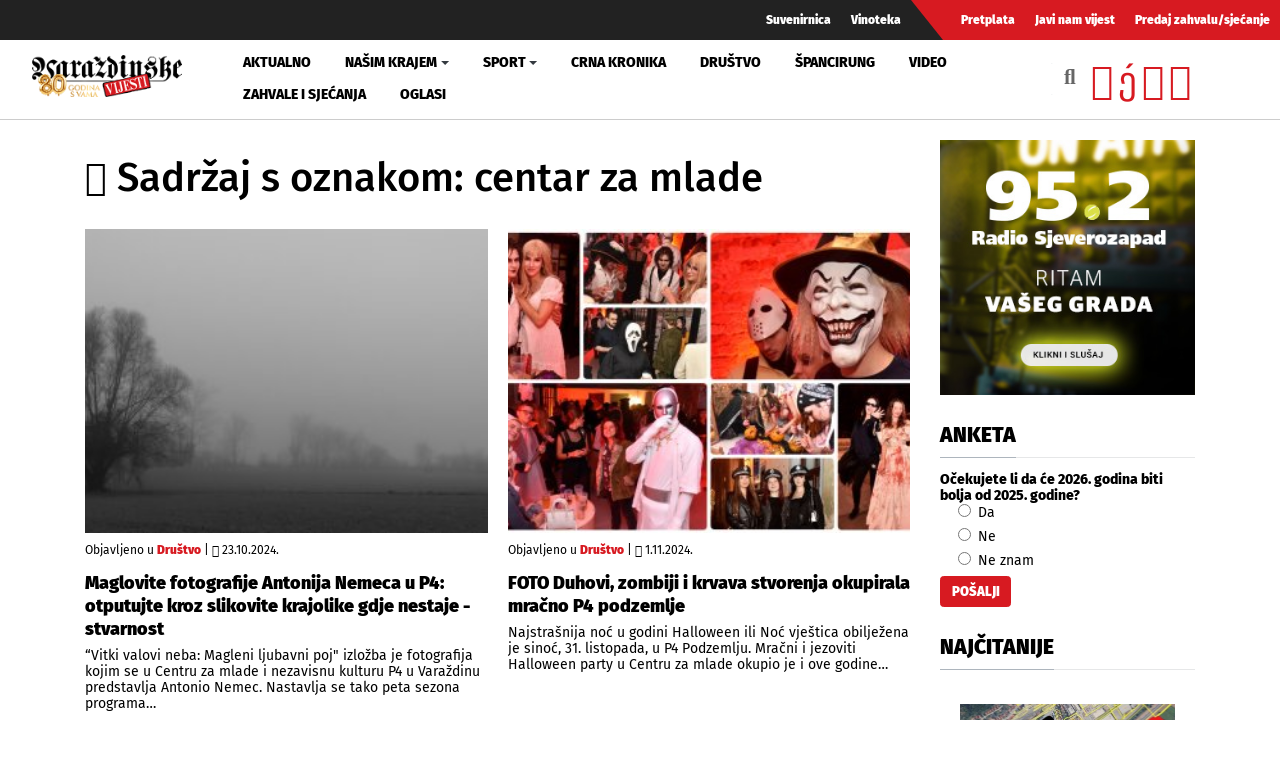

--- FILE ---
content_type: text/html; charset=utf-8
request_url: https://varazdinske-vijesti.hr/oznake/centar-za-mlade
body_size: 9858
content:
<!DOCTYPE html><html prefix="og: https://ogp.me/ns#" xmlns="http://www.w3.org/1999/xhtml" xml:lang="hr-hr" lang="hr-hr" dir="ltr"><head><meta http-equiv="content-type" content="text/html; charset=utf-8" /><meta property="og:url" content="https://varazdinske-vijesti.hr/oznake/centar-za-mlade" /><meta property="og:title" content="Sadržaj s oznakom: centar za mlade - Varaždinske Vijesti" /><meta property="og:type" content="website" /><meta property="og:description" content="FOTO Duhovi, zombiji i krvava stvorenja okupirala mračno P4 podzemlje; Maglovite fotografije Antonija Nemeca u P4: otputujte kroz slikovite krajolike..." /><meta property="og:image" content="https://varazdinske-vijesti.hr/images/logo-social.jpg" /><meta name="description" content="FOTO Duhovi, zombiji i krvava stvorenja okupirala mračno P4 podzemlje; Maglovite fotografije Antonija Nemeca u P4: otputujte kroz slikovite krajolike..." /><meta name="generator" content="ExaByte OCM" /><title>Sadržaj s oznakom: centar za mlade - Varaždinske Vijesti</title><link href="/templates/ocm_default/favicon.ico" rel="shortcut icon" type="image/vnd.microsoft.icon" /><link rel="stylesheet" type="text/css" href="/media/plg_jchoptimize/cache/css/357338d9f8e02d0f58983209f13df702.css" /><meta property="fb:admins" content="1200218768" /><meta property="fb:admins" content="556508848" /><meta property="fb:admins" content="100005093790549" /><meta property="fb:admins" content="100002073057770" /><meta property="fb:admins" content="100000061994367" /><meta property="fb:admins" content="1398064048" /><!--[if lt IE 9]>
    <script src="/media/jui/js/html5.js"></script>
  <![endif]--><meta name="viewport" content="width=device-width, initial-scale=1, maximum-scale=3, user-scalable=yes" /><meta name="HandheldFriendly" content="true"/><meta name="apple-mobile-web-app-capable" content="YES" /> <script data-ad-client="ca-pub-4451110106416571" async src="https://pagead2.googlesyndication.com/pagead/js/adsbygoogle.js"></script> <script type="application/javascript" src="/media/plg_jchoptimize/cache/js/653cd5f3d3c98a61d0103512ff5b4c5b.js"></script> 


<!-- Google tag (GA v4 / gtag.js) -->
<script async src="https://www.googletagmanager.com/gtag/js?id=G-JL1HNWWQ6G"></script>
<script>
	window.dataLayer = window.dataLayer || [];
	function gtag(){dataLayer.push(arguments);}
	gtag('js', new Date());
	gtag('config', 'G-JL1HNWWQ6G');
</script>
<script data-ad-client="ca-pub-4451110106416571" async src="https://pagead2.googlesyndication.com/pagead/js/adsbygoogle.js"></script>

</head><body class="site-default navigation-default theme-default layout-default nav-breakpoint-lg com_ocm view-itemlist item-1007"><div class="t4-wrapper"><div class="t4-content"><div class="t4-content-inner"><div id="t4-topbar" class="t4-section  t4-topbar  d-none d-sm-block d-md-block d-lg-block d-xl-block" role="topbar"><div class="t4-section-inner container-fluid"><div class="navbar navbar-expand"><ul class="navbar-nav"> <li class="item-1014"><a href="/suvenirnica" class="nav-link">Suvenirnica</a></li><li class="item-1015"><a href="/vinoteka" class="nav-link">Vinoteka</a></li> </ul> </div><div class="navbar navbar-expand rednav"><ul class="navbar-nav"> <li class="item-1018"><a href="/pretplata" class="nav-link">Pretplata</a></li><li class="item-1019"><a href="/javi-nam-vijest" class="nav-link">Javi nam vijest</a></li><li class="item-1020"><a href="/predaj-zahvalu-sjecanje" class="nav-link">Predaj zahvalu/sjećanje</a></li> </ul> </div></div></div><div id="t4-header" class="t4-section  t4-header" role="header"><div class="t4-section-inner container-fluid"><div class="t4-row row"><div class="t4-col header-1 col-4 col-lg-2 col-md-3"> <header class="header-block header-block-1"><div class="header-wrap"><div class="navbar-brand logo-image"> <a href="/" title="Varaždinske Vijesti"> <img class="logo-img" src="/images/logo.png" alt="Varaždinske Vijesti" /> </a> </div><div class="header-r"> </div> </div> </header> </div><div class="t4-col mainnav col-1 col-lg-7"><div class="t4-navbar"> <nav class="navbar navbar-expand-lg"> <button class="navbar-toggler" type="button" data-toggle="collapse" data-target="#t4-megamenu-mainmenu" aria-expanded="false" aria-label="Toggle navigation" style="display: none;"> <span class="menu-bars"><span></span></span> </button><div id="t4-megamenu-mainmenu" class="t4-megamenu collapse navbar-collapse fading animate mm_click" data-duration="400"><ul class="nav navbar-nav level0" itemscope="itemscope" itemtype="http://www.schema.org/SiteNavigationElement"> <li class="nav-item" data-id="1001" itemprop="name" data-level="1"><a href="/aktualno" class="nav-link">Aktualno</a></li><li class="nav-item dropdown parent" data-id="1002" itemprop="name" data-level="1"><a href="/nasim-krajem" class="nav-link dropdown-toggle" role="button" aria-haspopup="true" aria-expanded="false" data-toggle="dropdown">Našim krajem<i class="item-caret"></i></a><div class="dropdown-menu level1"><div class="dropdown-menu-inner"><ul><li class="nav-item dropdown dropright parent" data-id="1071" itemprop="name" data-level="2"><a href="/nasim-krajem/zupanije" class=" dropdown-item dropdown-toggle" role="button" aria-haspopup="true" aria-expanded="false" data-toggle="dropdown">Županije<i class="item-caret"></i></a><div class="dropdown-menu level2"><div class="dropdown-menu-inner"><ul><li class="nav-item" data-id="1072" itemprop="name" data-level="3"><a href="https://varazdinske-vijesti.hr/oznake/varazdinska-zupanija" class="dropdown-item">Varaždinska županija</a></li><li class="nav-item" data-id="1073" itemprop="name" data-level="3"><a href="https://varazdinske-vijesti.hr/oznake/medimurska-zupanija" class="dropdown-item">Međimurska županija</a></li></ul></div></div></li><li class="nav-item dropdown dropright parent" data-id="1068" itemprop="name" data-level="2"><a href="/nasim-krajem/gradovi" class=" dropdown-item dropdown-toggle" role="button" aria-haspopup="true" aria-expanded="false" data-toggle="dropdown">Gradovi<i class="item-caret"></i></a><div class="dropdown-menu level2"><div class="dropdown-menu-inner"><ul><li class="nav-item" data-id="1044" itemprop="name" data-level="3"><a href="https://varazdinske-vijesti.hr/oznake/varaždin" class="dropdown-item">Grad Varaždin</a></li><li class="nav-item" data-id="1045" itemprop="name" data-level="3"><a href="https://varazdinske-vijesti.hr/oznake/ivanec" class="dropdown-item">Grad Ivanec</a></li><li class="nav-item" data-id="1046" itemprop="name" data-level="3"><a href="https://varazdinske-vijesti.hr/oznake/lepoglava" class="dropdown-item">Grad Lepoglava</a></li><li class="nav-item" data-id="1047" itemprop="name" data-level="3"><a href="https://www.varazdinske-vijesti.hr/oznake/varazdinske-toplice" class="dropdown-item">Grad Varaždinske Toplice</a></li><li class="nav-item" data-id="1048" itemprop="name" data-level="3"><a href="https://varazdinske-vijesti.hr/oznake/ludbreg" class="dropdown-item">Grad Ludbreg</a></li><li class="nav-item" data-id="1049" itemprop="name" data-level="3"><a href="https://varazdinske-vijesti.hr/oznake/novi-marof" class="dropdown-item">Grad Novi Marof</a></li></ul></div></div></li><li class="nav-item dropdown dropright parent" data-id="1039" itemprop="name" data-level="2"><a href="/nasim-krajem/opcine-i-gradovi" class=" dropdown-item dropdown-toggle" role="button" aria-haspopup="true" aria-expanded="false" data-toggle="dropdown">Općine A-LJ<i class="item-caret"></i></a><div class="dropdown-menu level2"><div class="dropdown-menu-inner"><ul><li class="nav-item" data-id="1042" itemprop="name" data-level="3"><a href="https://varazdinske-vijesti.hr/oznake/bednja" class="dropdown-item">Općina Bednja</a></li><li class="nav-item" data-id="1043" itemprop="name" data-level="3"><a href="https://varazdinske-vijesti.hr/oznake/beretinec" class="dropdown-item">Općina Beretinec</a></li><li class="nav-item" data-id="1050" itemprop="name" data-level="3"><a href="https://varazdinske-vijesti.hr/oznake/breznica" class="dropdown-item">Općina Breznica</a></li><li class="nav-item" data-id="1051" itemprop="name" data-level="3"><a href="https://varazdinske-vijesti.hr/oznake/breznički-hum" class="dropdown-item">Općina Breznički Hum</a></li><li class="nav-item" data-id="1052" itemprop="name" data-level="3"><a href="https://varazdinske-vijesti.hr/oznake/cestica" class="dropdown-item">Općina Cestica</a></li><li class="nav-item" data-id="1053" itemprop="name" data-level="3"><a href="https://varazdinske-vijesti.hr/oznake/donja-voća" class="dropdown-item">Općina Donja Voća</a></li><li class="nav-item" data-id="1055" itemprop="name" data-level="3"><a href="https://varazdinske-vijesti.hr/oznake/gornji-kneginec" class="dropdown-item">Općina Gornji Kneginec</a></li><li class="nav-item" data-id="1040" itemprop="name" data-level="3"><a href="https://www.varazdinske-vijesti.hr/oznake/jal%C5%BEabet" class="dropdown-item">Općina Jalžabet</a></li><li class="nav-item" data-id="1056" itemprop="name" data-level="3"><a href="https://varazdinske-vijesti.hr/oznake/klenovnik" class="dropdown-item">Općina Klenovnik</a></li><li class="nav-item" data-id="1057" itemprop="name" data-level="3"><a href="https://varazdinske-vijesti.hr/oznake/ljubešćica" class="dropdown-item">Općina Ljubešćica</a></li></ul></div></div></li><li class="nav-item dropdown dropright parent" data-id="1074" itemprop="name" data-level="2"><a href="/nasim-krajem/opcine-m-z" class=" dropdown-item dropdown-toggle" role="button" aria-haspopup="true" aria-expanded="false" data-toggle="dropdown">Općine M-Ž<i class="item-caret"></i></a><div class="dropdown-menu level2"><div class="dropdown-menu-inner"><ul><li class="nav-item" data-id="1058" itemprop="name" data-level="3"><a href="https://varazdinske-vijesti.hr/oznake/mali-bukovec" class="dropdown-item">Općina Mali Bukovec</a></li><li class="nav-item" data-id="1054" itemprop="name" data-level="3"><a href="https://varazdinske-vijesti.hr/oznake/martijanec" class="dropdown-item">Općina Martijanec</a></li><li class="nav-item" data-id="1059" itemprop="name" data-level="3"><a href="https://varazdinske-vijesti.hr/oznake/maruševec" class="dropdown-item">Općina Maruševec</a></li><li class="nav-item" data-id="1060" itemprop="name" data-level="3"><a href="https://varazdinske-vijesti.hr/oznake/petrijanec" class="dropdown-item">Općina Petrijanec</a></li><li class="nav-item" data-id="1041" itemprop="name" data-level="3"><a href="https://varazdinske-vijesti.hr/oznake/sra%C4%8Dinec" class="dropdown-item">Općina Sračinec</a></li><li class="nav-item" data-id="1061" itemprop="name" data-level="3"><a href="https://varazdinske-vijesti.hr/oznake/sveti-durd" class="dropdown-item">Općina Sveti Đurđ</a></li><li class="nav-item" data-id="1062" itemprop="name" data-level="3"><a href="https://varazdinske-vijesti.hr/oznake/sveti-ilija" class="dropdown-item">Općina Sveti Ilija</a></li><li class="nav-item" data-id="1063" itemprop="name" data-level="3"><a href="https://varazdinske-vijesti.hr/oznake/trnovec-bartolovečki" class="dropdown-item">Općina T. Bartolovečki</a></li><li class="nav-item" data-id="1064" itemprop="name" data-level="3"><a href="https://varazdinske-vijesti.hr/oznake/veliki-bukovec" class="dropdown-item">Općina Veliki Bukovec</a></li><li class="nav-item" data-id="1065" itemprop="name" data-level="3"><a href="https://varazdinske-vijesti.hr/oznake/vidovec" class="dropdown-item">Općina Vidovec</a></li><li class="nav-item" data-id="1066" itemprop="name" data-level="3"><a href="https://varazdinske-vijesti.hr/oznake/vinica" class="dropdown-item">Općina Vinica</a></li><li class="nav-item" data-id="1067" itemprop="name" data-level="3"><a href="https://varazdinske-vijesti.hr/oznake/visoko" class="dropdown-item">Općina Visoko</a></li></ul></div></div></li></ul></div></div></li><li class="nav-item dropdown parent" data-id="1003" itemprop="name" data-level="1"><a href="/sport" class="nav-link dropdown-toggle" role="button" aria-haspopup="true" aria-expanded="false" data-toggle="dropdown">Sport<i class="item-caret"></i></a><div class="dropdown-menu level1"><div class="dropdown-menu-inner"><ul><li class="nav-item" data-id="1076" itemprop="name" data-level="2"><a href="https://varazdinske-vijesti.hr/oznake/nk-varazdin" class="dropdown-item">NK Varaždin</a></li><li class="nav-item" data-id="1077" itemprop="name" data-level="2"><a href="https://varazdinske-vijesti.hr/oznake/nogomet" class="dropdown-item">Nogomet</a></li><li class="nav-item" data-id="1078" itemprop="name" data-level="2"><a href="https://varazdinske-vijesti.hr/oznake/rukomet" class="dropdown-item">Rukomet</a></li><li class="nav-item" data-id="1079" itemprop="name" data-level="2"><a href="https://varazdinske-vijesti.hr/oznake/odbojka" class="dropdown-item">Odbojka</a></li><li class="nav-item" data-id="1080" itemprop="name" data-level="2"><a href="https://varazdinske-vijesti.hr/oznake/atletika" class="dropdown-item">Atletika</a></li><li class="nav-item" data-id="1081" itemprop="name" data-level="2"><a href="https://varazdinske-vijesti.hr/oznake/borilački-sportovi" class="dropdown-item">Borilački sportovi</a></li><li class="nav-item" data-id="1083" itemprop="name" data-level="2"><a href="https://varazdinske-vijesti.hr/oznake/stolni-tenis" class="dropdown-item">Stolni tenis</a></li><li class="nav-item" data-id="1082" itemprop="name" data-level="2"><a href="https://varazdinske-vijesti.hr/oznake/tenis" class="dropdown-item">Tenis</a></li><li class="nav-item" data-id="1084" itemprop="name" data-level="2"><a href="https://varazdinske-vijesti.hr/oznake/biciklizam" class="dropdown-item">Biciklizam</a></li><li class="nav-item" data-id="1086" itemprop="name" data-level="2"><a href="https://varazdinske-vijesti.hr/oznake/košarka" class="dropdown-item">Košarka</a></li><li class="nav-item" data-id="1085" itemprop="name" data-level="2"><a href="https://varazdinske-vijesti.hr/oznake/ostali-sportovi" class="dropdown-item">Ostali sportovi</a></li></ul></div></div></li><li class="nav-item" data-id="1006" itemprop="name" data-level="1"><a href="/crna-kronika" class="nav-link">Crna kronika</a></li><li class="nav-item" data-id="1007" itemprop="name" data-level="1"><a href="/drustvo" class="nav-link">Društvo</a></li><li class="nav-item" data-id="1075" itemprop="name" data-level="1"><a href="/spancirung" class="nav-link">Špancirung</a></li><li class="nav-item" data-id="1008" itemprop="name" data-level="1"><a href="/video" class="nav-link">Video</a></li><li class="nav-item" data-id="1009" itemprop="name" data-level="1"><a href="/zahvale-i-sjecanja" class="nav-link">Zahvale i sjećanja</a></li><li class="nav-item" data-id="1010" itemprop="name" data-level="1"><a href="/mali-oglasi" class="nav-link">Oglasi</a></li></ul></div></nav> </div> </div><div class="t4-col search col-8 col-lg-3"><div id="blz_search_104" class="blz_search blz_search_compact  mod_blz_live_search104 pull-right collapsed"><div id="blz_search_searchBox_104" class="blz_search_searchBox"><form class="blz_search_form" method="post" action="/pretraga" autocomplete="off"><div class="input-group"> <input type="text" style="width: 100%" name="searchword" class="form-control blz_search_searchword required" maxlength="30" size="30" placeholder="Traži..." data-lastsearch="" data-scheduled="false" /> <span class="input-group-btn"> <button type="submit" title="Traži" class="btn btn-default blz_search_submit"> <i class="fa fa-search"></i> </button> <button type="button" class="mSchClose"><span class="times"></span></button> </span> </div><input type="hidden" name="blz_search" value="results" /> <input type="hidden" name="Search" value="" /> <input type="hidden" name="tmpl" value="component" /> <input type="hidden" name="task" value="search" /> <input type="hidden" name="searchphrase" value="all" /> <input type="hidden" name="ordering" value="newest" /> <input type="hidden" name="limit" value="10" /> </form></div><div class="blz_search_results" style="width: 400px; right: 0; max-height: 500px;"><div class="blz_search_resultsContent"> </div><div class="blz_search_resultsFooter text-center"> </div> </div> </div><div class="topSoc"> <a class="fbClr" href="https://www.facebook.com/varazdinske.vijesti/" target="_blank" rel="noreferrer noopener"><i class="fab fa-facebook-square"></i></a><a class="ytClr" href="https://www.youtube.com/channel/UC_SAobI9SWBY5i9MVWw9eyA" target="_blank" rel="noreferrer noopener"><i class="fab fa-youtube-square"></i></a><a class="twClr" href="https://twitter.com/vz_vijesti" target="_blank" rel="noreferrer noopener"><i class="fab fa-twitter-square"></i></a><a class="igClr" href="https://www.instagram.com/vvijesti/" target="_blank" rel="noreferrer noopener"><i class="fab fa-instagram-square"></i></a> </div></div></div></div></div><div id="t4-main-body" class="t4-section  t4-main-body" role="main"><div class="t4-section-inner container"><div class="t4-row row"><div class="t4-col col-12 col-md"><div id="system-message-container"> </div><div id="ocmContainer" class="defaultTagView tagView"><h1><i class="fas fa-tags"></i> Sadržaj s oznakom: centar za mlade</h1><div class="itemList tagItemList"><div id="tagItemListLeading" class="row"><div class="itemContainer itemL col-12 col-xs-12 col-sm-6"><div class="tagItemView itemWrap groupLeading"><div class="tagItemImageBlock"> <span class="tagItemImage aspectRatio ar-bg"> <a class="ar-inner" href="/drustvo/maglovite-fotografije-antonija-nemeca-u-p4-otputujte-kroz-slikovite-krajolike-gdje-nestaje-stvarnost-86940"> <span class="itemArImg" style="background-image: url('/images/2024/10/22/86940-92ac0831a6_M.jpg')" title="Maglovite fotografije Antonija Nemeca u P4: otputujte kroz slikovite krajolike gdje nestaje - stvarnost"></span> <span class="itmOverlayHvr"></span> <img src="/images/2024/10/22/86940-92ac0831a6_M.jpg" alt="Maglovite fotografije Antonija Nemeca u P4: otputujte kroz slikovite krajolike gdje nestaje - stvarnost" /> </a> </span> </div><div class="tagItemHeader"><div class="blockList"> <span class="tagItemCategory"> <span>Objavljeno u</span> <a href="/drustvo">Društvo</a> </span> | <span class="tagItemDateCreated"> <i class="far fa-clock"></i> 23.10.2024. </span> </div><h2 class="tagItemTitle"> <a href="/drustvo/maglovite-fotografije-antonija-nemeca-u-p4-otputujte-kroz-slikovite-krajolike-gdje-nestaje-stvarnost-86940"> Maglovite fotografije Antonija Nemeca u P4: otputujte kroz slikovite krajolike gdje nestaje - stvarnost </a> </h2></div><div class="tagItemBody"><div class="tagItemIntroText"> “Vitki valovi neba: Magleni ljubavni poj" izložba je fotografija kojim se u Centru za mlade i nezavisnu kulturu P4 u Varaždinu predstavlja Antonio Nemec. Nastavlja se tako peta sezona programa&#8230; </div></div></div></div><div class="itemContainer itemL col-12 col-xs-12 col-sm-6"><div class="tagItemView itemWrap groupLeading"><div class="tagItemImageBlock"> <span class="tagItemImage aspectRatio ar-bg"> <a class="ar-inner" href="/drustvo/foto-duhovi-zombiji-i-brojna-jeziva-i-krvava-stvorenja-okupirala-mracno-p4-podzemlje-87229"> <span class="itemArImg" style="background-image: url('/images/2024/11/01/87229-fa8af532ab_M.jpg')" title="FOTO Duhovi, zombiji i krvava stvorenja okupirala mračno P4 podzemlje"></span> <span class="itmOverlayHvr"></span> <img src="/images/2024/11/01/87229-fa8af532ab_M.jpg" alt="FOTO Duhovi, zombiji i krvava stvorenja okupirala mračno P4 podzemlje" /> </a> </span> </div><div class="tagItemHeader"><div class="blockList"> <span class="tagItemCategory"> <span>Objavljeno u</span> <a href="/drustvo">Društvo</a> </span> | <span class="tagItemDateCreated"> <i class="far fa-clock"></i> 1.11.2024. </span> </div><h2 class="tagItemTitle"> <a href="/drustvo/foto-duhovi-zombiji-i-brojna-jeziva-i-krvava-stvorenja-okupirala-mracno-p4-podzemlje-87229"> FOTO Duhovi, zombiji i krvava stvorenja okupirala mračno P4 podzemlje </a> </h2></div><div class="tagItemBody"><div class="tagItemIntroText"> Najstrašnija noć u godini Halloween ili Noć vještica obilježena je sinoć, 31. listopada, u P4 Podzemlju. Mračni i jezoviti Halloween party u Centru za mlade okupio je i ove godine&#8230; </div></div></div></div></div><div id="tagItemListSecondary" class="row"><div class="itemContainer itemS col-12"><div class="tagItemView itemWrap groupSecondary"><div class="row d-block clearfix"><div class="tagItemImageBlock col-12 col-sm-4 text-center pull-left"> <span class="tagItemImage aspectRatio ar-bg"> <a class="ar-inner" href="/drustvo/podrum-ponedjeljkom-nastavlja-se-izlozbom-fotografija-sanjarenje-o-prostorima-sjecanja-85328"> <span class="itemArImg" style="background-image: url('/images/2024/09/04/85328-8187b62976_M.jpg')" title="Podrum ponedjeljkom nastavlja se izložbom fotografija &amp;quot;Sanjarenje o prostorima sjećanja&amp;quot;"></span> <span class="itmOverlayHvr"></span> <img src="/images/2024/09/04/85328-8187b62976_M.jpg" alt="Podrum ponedjeljkom nastavlja se izložbom fotografija &amp;quot;Sanjarenje o prostorima sjećanja&amp;quot;" /> </a> </span> </div><div class="tagItemHeader col-12 col-sm-8 pull-right"><div class="blockList"> <span class="tagItemCategory"> <span>Objavljeno u</span> <a href="/drustvo">Društvo</a> </span> | <span class="tagItemDateCreated"> <i class="far fa-clock"></i> 9.9.2024. </span> </div><h3 class="tagItemTitle"> <a href="/drustvo/podrum-ponedjeljkom-nastavlja-se-izlozbom-fotografija-sanjarenje-o-prostorima-sjecanja-85328"> Podrum ponedjeljkom nastavlja se izložbom fotografija &quot;Sanjarenje o prostorima sjećanja&quot; </a> </h3></div><div class="tagItemBody col-12 col-sm-8 pull-right"><div class="tagItemBody"><div class="tagItemIntroText"> "Sanjarenje o prostorima sjećanja" naziv je izložbe fotografija Mirne Štambuk. Tim se poetskim fotografskim ciklusom mlade autorice, nakon kraće ljetne pauze, nastavlja peta sezona programa izložbi što ga pod nazivom&#8230; </div></div></div></div></div></div><div class="itemContainer itemS col-12"><div class="tagItemView itemWrap groupSecondary"><div class="row d-block clearfix"><div class="tagItemImageBlock col-12 col-sm-4 text-center pull-left"> <span class="tagItemImage aspectRatio ar-bg"> <a class="ar-inner" href="/drustvo/ne-propustite-blesavce-zvonimira-haramije-u-centru-za-mlade-i-nezavisnu-kulturu-p4-49406"> <span class="itemArImg" style="background-image: url('/images/2021/07/02/49406-87d98ad0df_M.jpg')" title="Ne propustite &amp;quot;Blesavce&rdquo; Zvonimira Haramije u Centru za mlade i nezavisnu kulturu &ndash; P4"></span> <span class="itmOverlayHvr"></span> <img src="/images/2021/07/02/49406-87d98ad0df_M.jpg" alt="Ne propustite &amp;quot;Blesavce&rdquo; Zvonimira Haramije u Centru za mlade i nezavisnu kulturu &ndash; P4" /> </a> </span> </div><div class="tagItemHeader col-12 col-sm-8 pull-right"><div class="blockList"> <span class="tagItemCategory"> <span>Objavljeno u</span> <a href="/drustvo">Društvo</a> </span> | <span class="tagItemDateCreated"> <i class="far fa-clock"></i> 3.7.2021. </span> </div><h3 class="tagItemTitle"> <a href="/drustvo/ne-propustite-blesavce-zvonimira-haramije-u-centru-za-mlade-i-nezavisnu-kulturu-p4-49406"> Ne propustite &quot;Blesavce” Zvonimira Haramije u Centru za mlade i nezavisnu kulturu – P4 </a> </h3></div><div class="tagItemBody col-12 col-sm-8 pull-right"><div class="tagItemBody"><div class="tagItemIntroText"> Ove subote, 3. srpnja s početkom u 19 sati u Centru za mlade i nezavisnu kulturu – P4 bit će održano otvaranje izložbe slika pod nazivom "Blesavci“. Riječ je o&#8230; </div></div></div></div></div></div><div class="itemContainer itemS col-12"><div class="tagItemView itemWrap groupSecondary"><div class="row d-block clearfix"><div class="tagItemImageBlock col-12 col-sm-4 text-center pull-left"> <span class="tagItemImage aspectRatio ar-bg"> <a class="ar-inner" href="/drustvo/otkazan-koncert-nipplepeoplea-i-dj-vallery-i-olyfant-za-kraj-mop-spancirfesta-42621"> <span class="itemArImg" style="background-image: url('/images/2020/10/43422-7192b832aa_M.jpg')" title="Otkazan koncert Nipplepeoplea i DJ Vallery i OlyFant za kraj MOP &Scaron;pancirfesta"></span> <span class="itmOverlayHvr"></span> <img src="/images/2020/10/43422-7192b832aa_M.jpg" alt="Otkazan koncert Nipplepeoplea i DJ Vallery i OlyFant za kraj MOP &Scaron;pancirfesta" /> </a> </span> </div><div class="tagItemHeader col-12 col-sm-8 pull-right"><div class="blockList"> <span class="tagItemCategory"> <span>Objavljeno u</span> <a href="/drustvo">Društvo</a> </span> | <span class="tagItemDateCreated"> <i class="far fa-clock"></i> 15.10.2020. </span> </div><h3 class="tagItemTitle"> <a href="/drustvo/otkazan-koncert-nipplepeoplea-i-dj-vallery-i-olyfant-za-kraj-mop-spancirfesta-42621"> Otkazan koncert Nipplepeoplea i DJ Vallery i OlyFant za kraj MOP Špancirfesta </a> </h3></div><div class="tagItemBody col-12 col-sm-8 pull-right"><div class="tagItemBody"><div class="tagItemIntroText"> Ovu subotu (17. listopada)&nbsp;9.&nbsp;MOP Špancirfest&nbsp;i&nbsp;19. Dana performancea&nbsp;trebali su završiti&nbsp;koncertom u dvorištu palače Sermage uz nastup&nbsp;„Nipplepeople“ i varaždinskih DJ-ica&nbsp;Vallery&nbsp;iOlyFant.&nbsp; S obzirom na nepredvidljivu situaciju, a vezano uz propisane mjere i upute&#8230; </div></div></div></div></div></div><div class="itemContainer itemS col-12"><div class="tagItemView itemWrap groupSecondary"><div class="row d-block clearfix"><div class="tagItemImageBlock col-12 col-sm-4 text-center pull-left"> <span class="tagItemImage aspectRatio ar-bg"> <a class="ar-inner" href="/drustvo/online-predavanje-u-sklopu-projekta-siguran-klik-41895"> <span class="itemArImg" style="background-image: url('/images/2020/09/42696-e827cbb802_M.jpg')" title="Siguran klik: Online predavanje &amp;quot;Oblici i posljedice (ne)svjesnog nasilja na internetu&amp;quot;"></span> <span class="itmOverlayHvr"></span> <img src="/images/2020/09/42696-e827cbb802_M.jpg" alt="Siguran klik: Online predavanje &amp;quot;Oblici i posljedice (ne)svjesnog nasilja na internetu&amp;quot;" /> </a> </span> </div><div class="tagItemHeader col-12 col-sm-8 pull-right"><div class="blockList"> <span class="tagItemCategory"> <span>Objavljeno u</span> <a href="/drustvo">Društvo</a> </span> | <span class="tagItemDateCreated"> <i class="far fa-clock"></i> 21.9.2020. </span> </div><h3 class="tagItemTitle"> <a href="/drustvo/online-predavanje-u-sklopu-projekta-siguran-klik-41895"> Siguran klik: Online predavanje &quot;Oblici i posljedice (ne)svjesnog nasilja na internetu&quot; </a> </h3></div><div class="tagItemBody col-12 col-sm-8 pull-right"><div class="tagItemBody"><div class="tagItemIntroText"> U sklopu projekta Siguran klik koji provodi udruga Centar za razvoj mladih u partnerstvu s udrugom Ženska soba – Centar za seksualna prava održat će se online predavanje pod nazivom&#8230; </div></div></div></div></div></div><div class="itemContainer itemS col-12"><div class="tagItemView itemWrap groupSecondary"><div class="row d-block clearfix"><div class="tagItemImageBlock col-12 col-sm-4 text-center pull-left"> <span class="tagItemImage aspectRatio ar-bg"> <a class="ar-inner" href="/drustvo/pocinje-hladoveena-ljetni-program-za-mlade-u-p4-centru-za-mlade-i-nezavisnu-kulturu-u-varazdinu-39945"> <span class="itemArImg" style="background-image: url('/images/2020/06/40744-d9c40bfa6b_M.jpg')" title="Počinje Hladoveena, ljetni program za mlade u P4 - centru za mlade i nezavisnu kulturu u Varaždinu"></span> <span class="itmOverlayHvr"></span> <img src="/images/2020/06/40744-d9c40bfa6b_M.jpg" alt="Počinje Hladoveena, ljetni program za mlade u P4 - centru za mlade i nezavisnu kulturu u Varaždinu" /> </a> </span> </div><div class="tagItemHeader col-12 col-sm-8 pull-right"><div class="blockList"> <span class="tagItemCategory"> <span>Objavljeno u</span> <a href="/drustvo">Društvo</a> </span> | <span class="tagItemDateCreated"> <i class="far fa-clock"></i> 15.6.2020. </span> </div><h3 class="tagItemTitle"> <a href="/drustvo/pocinje-hladoveena-ljetni-program-za-mlade-u-p4-centru-za-mlade-i-nezavisnu-kulturu-u-varazdinu-39945"> Počinje Hladoveena, ljetni program za mlade u P4 - centru za mlade i nezavisnu kulturu u Varaždinu </a> </h3></div><div class="tagItemBody col-12 col-sm-8 pull-right"><div class="tagItemBody"><div class="tagItemIntroText"> Koncerti lokalnih bendova, ljetno kino, turnir FIFA-i na PlayStationu, putopisno predavanje, izložbe mladih umjetnika i umjetnica, oslikavanje murala, panel o društvenoj mreži Tik-Tok te čak 9 različitih, kreativnih radionica za&#8230; </div></div></div></div></div></div><div class="itemContainer itemS col-12"><div class="tagItemView itemWrap groupSecondary"><div class="row d-block clearfix"><div class="tagItemImageBlock col-12 col-sm-4 text-center pull-left"> <span class="tagItemImage aspectRatio ar-bg"> <a class="ar-inner" href="/drustvo/subotu-rezervirajte-za-podrum-u-varazdinskom-centru-za-mlade-35797"> <span class="itemArImg" style="background-image: url('/images/2019/12/36570-f362870461_M.jpg')" title="Subotu rezervirajte za podrum u varaždinskom Centru za mlade!"></span> <span class="itmOverlayHvr"></span> <img src="/images/2019/12/36570-f362870461_M.jpg" alt="Subotu rezervirajte za podrum u varaždinskom Centru za mlade!" /> </a> </span> </div><div class="tagItemHeader col-12 col-sm-8 pull-right"><div class="blockList"> <span class="tagItemCategory"> <span>Objavljeno u</span> <a href="/drustvo">Društvo</a> </span> | <span class="tagItemDateCreated"> <i class="far fa-clock"></i> 13.12.2019. </span> </div><h3 class="tagItemTitle"> <a href="/drustvo/subotu-rezervirajte-za-podrum-u-varazdinskom-centru-za-mlade-35797"> Subotu rezervirajte za podrum u varaždinskom Centru za mlade! </a> </h3></div><div class="tagItemBody col-12 col-sm-8 pull-right"><div class="tagItemBody"><div class="tagItemIntroText"> Nakon što je protekli tjedan službeno otvoren podrum varaždinskog Centra za mlade u Preradovićevoj ulici na broju 4, udruge korisnici u subotu, 14. prosinca, pripremaju nova događanja koja su besplatna&#8230; </div></div></div></div></div></div><div class="itemContainer itemS col-12"><div class="tagItemView itemWrap groupSecondary"><div class="row d-block clearfix"><div class="tagItemImageBlock col-12 col-sm-4 text-center pull-left"> <span class="tagItemImage aspectRatio ar-bg"> <a class="ar-inner" href="/drustvo/u-dvoristu-punom-skulptura-galebova-i-velikih-jagoda-koncertom-sten-mola-otvorena-hladoveena-32348"> <span class="itemArImg" style="background-image: url('/images/2019/07/33119-66397c89f5_M.jpg')" title="U dvori&scaron;tu punom skulptura galebova i velikih jagoda koncertom Sten Mola otvorena - Hladoveena"></span> <span class="itmOverlayHvr"></span> <img src="/images/2019/07/33119-66397c89f5_M.jpg" alt="U dvori&scaron;tu punom skulptura galebova i velikih jagoda koncertom Sten Mola otvorena - Hladoveena" /> </a> </span> </div><div class="tagItemHeader col-12 col-sm-8 pull-right"><div class="blockList"> <span class="tagItemCategory"> <span>Objavljeno u</span> <a href="/drustvo">Društvo</a> </span> | <span class="tagItemDateCreated"> <i class="far fa-clock"></i> 1.7.2019. </span> </div><h3 class="tagItemTitle"> <a href="/drustvo/u-dvoristu-punom-skulptura-galebova-i-velikih-jagoda-koncertom-sten-mola-otvorena-hladoveena-32348"> U dvorištu punom skulptura galebova i velikih jagoda koncertom Sten Mola otvorena - Hladoveena </a> </h3></div><div class="tagItemBody col-12 col-sm-8 pull-right"><div class="tagItemBody"><div class="tagItemIntroText"> Dobra glazba, odlična atmosfera, smijeh i samo pozitivna energija, kratki je opis prvog koncerta ovog ljeta u sklopu Hladoveene, projekta koji pokušava vratiti grad mladima. Riječ je o projektu iza&#8230; </div></div></div></div></div></div><div class="itemContainer itemS col-12"><div class="tagItemView itemWrap groupSecondary"><div class="row d-block clearfix"><div class="tagItemImageBlock col-12 col-sm-4 text-center pull-left"> <span class="tagItemImage aspectRatio ar-bg"> <a class="ar-inner" href="/drustvo/slg-celje-pretpremijerno-u-centru-za-mlade-varazdin-24134"> <span class="itemArImg" style="background-image: url('/images/2018/06/24904-f930e0927a_M.jpg')" title="SLG Celje pretpremijerno u Centru za mlade Varaždin"></span> <span class="itmOverlayHvr"></span> <img src="/images/2018/06/24904-f930e0927a_M.jpg" alt="SLG Celje pretpremijerno u Centru za mlade Varaždin" /> </a> </span> </div><div class="tagItemHeader col-12 col-sm-8 pull-right"><div class="blockList"> <span class="tagItemCategory"> <span>Objavljeno u</span> <a href="/drustvo">Društvo</a> </span> | <span class="tagItemDateCreated"> <i class="far fa-clock"></i> 8.6.2018. </span> </div><h3 class="tagItemTitle"> <a href="/drustvo/slg-celje-pretpremijerno-u-centru-za-mlade-varazdin-24134"> SLG Celje pretpremijerno u Centru za mlade Varaždin </a> </h3></div><div class="tagItemBody col-12 col-sm-8 pull-right"><div class="tagItemBody"><div class="tagItemIntroText"> Nakon izuzetno uspješnog gostovanja Gllugl teatra s predstavom Denisa Peričića "Pekel na zemli" u Slovenskom ljudskom gledališču u Celju, kolege iz Celja uzvraćaju gostovanjem u Varaždinu, u subotu 9. lipnja&#8230; </div></div></div></div></div></div><div class="itemContainer itemS col-12"><div class="tagItemView itemWrap groupSecondary"><div class="row d-block clearfix"><div class="tagItemImageBlock col-12 col-sm-4 text-center pull-left"> <span class="tagItemImage aspectRatio ar-bg"> <a class="ar-inner" href="/drustvo/u-centru-za-mlade-ocaravajuci-the-gentleman-i-aktualni-cezar-u-petak-i-nedjelju-23422"> <span class="itemArImg" style="background-image: url('/images/2018/05/24191-8c907f5806_M.jpg')" title="U Centru za mlade očaravajući The Gentleman i aktualni Cezar u petak i nedjelju"></span> <span class="itmOverlayHvr"></span> <img src="/images/2018/05/24191-8c907f5806_M.jpg" alt="U Centru za mlade očaravajući The Gentleman i aktualni Cezar u petak i nedjelju" /> </a> </span> </div><div class="tagItemHeader col-12 col-sm-8 pull-right"><div class="blockList"> <span class="tagItemCategory"> <span>Objavljeno u</span> <a href="/drustvo">Društvo</a> </span> | <span class="tagItemDateCreated"> <i class="far fa-clock"></i> 9.5.2018. </span> </div><h3 class="tagItemTitle"> <a href="/drustvo/u-centru-za-mlade-ocaravajuci-the-gentleman-i-aktualni-cezar-u-petak-i-nedjelju-23422"> U Centru za mlade očaravajući The Gentleman i aktualni Cezar u petak i nedjelju </a> </h3></div><div class="tagItemBody col-12 col-sm-8 pull-right"><div class="tagItemBody"><div class="tagItemIntroText"> U petak 11. svibnja u 20 sati na sceni Centra za mlade Varaždin Umjetnička organizacija Gllugl promovirat će nedavno objavljeni album hrvatskog kantautora The Gentlemana. Zagrebačka koncertna promocija u prepunom&#8230; </div></div></div></div></div></div><div class="itemContainer itemS col-12"><div class="tagItemView itemWrap groupSecondary"><div class="row d-block clearfix"><div class="tagItemImageBlock col-12 col-sm-4 text-center pull-left"> <span class="tagItemImage aspectRatio ar-bg"> <a class="ar-inner" href="/drustvo/udaraljkas-stanislav-muskinja-u-petak-u-centru-za-mlade-23352"> <span class="itemArImg" style="background-image: url('/images/2018/05/24121-02c5731fa4_M.jpg')" title="Udaraljka&scaron; Stanislav Mu&scaron;kinja u petak u Centru za mlade"></span> <span class="itmOverlayHvr"></span> <img src="/images/2018/05/24121-02c5731fa4_M.jpg" alt="Udaraljka&scaron; Stanislav Mu&scaron;kinja u petak u Centru za mlade" /> </a> </span> </div><div class="tagItemHeader col-12 col-sm-8 pull-right"><div class="blockList"> <span class="tagItemCategory"> <span>Objavljeno u</span> <a href="/drustvo">Društvo</a> </span> | <span class="tagItemDateCreated"> <i class="far fa-clock"></i> 4.5.2018. </span> </div><h3 class="tagItemTitle"> <a href="/drustvo/udaraljkas-stanislav-muskinja-u-petak-u-centru-za-mlade-23352"> Udaraljkaš Stanislav Muškinja u petak u Centru za mlade </a> </h3></div><div class="tagItemBody col-12 col-sm-8 pull-right"><div class="tagItemBody"><div class="tagItemIntroText"> U petak 4. svibnja u 20 sati na sceni Centra za mlade Varaždin u organizaciji Gllugla i uz potporu Ministarstva kulture solo koncert će održati poznati hrvatski udaraljkaš, član Gllugla&#8230; </div></div></div></div></div></div><div class="itemContainer itemS col-12"><div class="tagItemView itemWrap groupSecondary"><div class="row d-block clearfix"><div class="tagItemImageBlock col-12 col-sm-4 text-center pull-left"> <span class="tagItemImage aspectRatio ar-bg"> <a class="ar-inner" href="/aktualno/u-varazdinski-centar-za-mlade-dolazi-devet-udruga-21921"> <span class="itemArImg" style="background-image: url('/images/2018/03/22690-8c46a363ba_M.jpg')" title="U varaždinski Centar za mlade dolazi devet udruga"></span> <span class="itmOverlayHvr"></span> <img src="/images/2018/03/22690-8c46a363ba_M.jpg" alt="U varaždinski Centar za mlade dolazi devet udruga" /> </a> </span> </div><div class="tagItemHeader col-12 col-sm-8 pull-right"><div class="blockList"> <span class="tagItemCategory"> <span>Objavljeno u</span> <a href="/aktualno">Aktualno</a> </span> | <span class="tagItemDateCreated"> <i class="far fa-clock"></i> 2.3.2018. </span> </div><h3 class="tagItemTitle"> <a href="/aktualno/u-varazdinski-centar-za-mlade-dolazi-devet-udruga-21921"> U varaždinski Centar za mlade dolazi devet udruga </a> </h3></div><div class="tagItemBody col-12 col-sm-8 pull-right"><div class="tagItemBody"><div class="tagItemIntroText"> Nakon niza godina neuspješnog ostvarenja Centra za mlade, u petak 2. ožujka gradonačelnik Ivan Čehok je sa udrugama mladih potpisao Ugovore o provođenju projekta/programa u Centru za mlade u Varaždinu.&#8230; </div></div></div></div></div></div><div class="itemContainer itemS col-12"><div class="tagItemView itemWrap groupSecondary"><div class="row d-block clearfix"><div class="tagItemImageBlock col-12 col-sm-4 text-center pull-left"> <span class="tagItemImage aspectRatio ar-bg"> <a class="ar-inner" href="/drustvo/bozicna-bajka-ili-kako-je-sve-pocelo-nova-glluglova-premijera-u-petak-20345"> <span class="itemArImg" style="background-image: url('/images/2017/12/21108-4c4850e621_M.jpg')" title="Božićna bajka ili kako je sve počelo - nova Glluglova premijera u petak"></span> <span class="itmOverlayHvr"></span> <img src="/images/2017/12/21108-4c4850e621_M.jpg" alt="Božićna bajka ili kako je sve počelo - nova Glluglova premijera u petak" /> </a> </span> </div><div class="tagItemHeader col-12 col-sm-8 pull-right"><div class="blockList"> <span class="tagItemCategory"> <span>Objavljeno u</span> <a href="/drustvo">Društvo</a> </span> | <span class="tagItemDateCreated"> <i class="far fa-clock"></i> 22.12.2017. </span> </div><h3 class="tagItemTitle"> <a href="/drustvo/bozicna-bajka-ili-kako-je-sve-pocelo-nova-glluglova-premijera-u-petak-20345"> Božićna bajka ili kako je sve počelo - nova Glluglova premijera u petak </a> </h3></div><div class="tagItemBody col-12 col-sm-8 pull-right"><div class="tagItemBody"><div class="tagItemIntroText"> U petak, 22. prosinca, u 18 sati na sceni CZM na rasporedu je svečana premijera Glluglove lutkarske predstave za djecu Katarine Arbanas Božićna bajka ili kako je sve počelo. Reprizne&#8230; </div></div></div></div></div></div><div class="itemContainer itemS col-12"><div class="tagItemView itemWrap groupSecondary"><div class="row d-block clearfix"><div class="tagItemImageBlock col-12 col-sm-4 text-center pull-left"> <span class="tagItemImage aspectRatio ar-bg"> <a class="ar-inner" href="/drustvo/gitaristi-i-bendovi-u-czm-u-za-medunarodni-dan-jazza-u-nedjelju-15134"> <span class="itemArImg" style="background-image: url('/images/2017/04/15814-1f9dbaefc9_M.jpg')" title="Gitaristi i bendovi u CZM-u za Međunarodni dan jazza u nedjelju"></span> <span class="itmOverlayHvr"></span> <img src="/images/2017/04/15814-1f9dbaefc9_M.jpg" alt="Gitaristi i bendovi u CZM-u za Međunarodni dan jazza u nedjelju" /> </a> </span> </div><div class="tagItemHeader col-12 col-sm-8 pull-right"><div class="blockList"> <span class="tagItemCategory"> <span>Objavljeno u</span> <a href="/drustvo">Društvo</a> </span> | <span class="tagItemDateCreated"> <i class="far fa-clock"></i> 28.4.2017. </span> </div><h3 class="tagItemTitle"> <a href="/drustvo/gitaristi-i-bendovi-u-czm-u-za-medunarodni-dan-jazza-u-nedjelju-15134"> Gitaristi i bendovi u CZM-u za Međunarodni dan jazza u nedjelju </a> </h3></div><div class="tagItemBody col-12 col-sm-8 pull-right"><div class="tagItemBody"><div class="tagItemIntroText"> UNESCO je proglasio 30. travnja Međunarodnim danom jazza na inicijativu Sjedinjenih Američkih Država na 36. općoj skupštini u listopadu 2011. godine. Proglašenjem Međunarodnog dana jazza, želi se okupiti međunarodnu zajednicu&#8230; </div></div></div></div></div></div><div class="itemContainer itemS col-12"><div class="tagItemView itemWrap groupSecondary"><div class="row d-block clearfix"><div class="tagItemImageBlock col-12 col-sm-4 text-center pull-left"> <span class="tagItemImage aspectRatio ar-bg"> <a class="ar-inner" href="/drustvo/stanislav-muskinja-svirat-ce-i-predavati-o-muzici-od-baroka-do-roka-u-czm-u-14919"> <span class="itemArImg" style="background-image: url('/images/2017/04/15596-595afb574d_M.jpg')" title="Stanislav Mu&scaron;kinja svirat će i predavati o muzici od baroka do roka u CZM-u"></span> <span class="itmOverlayHvr"></span> <img src="/images/2017/04/15596-595afb574d_M.jpg" alt="Stanislav Mu&scaron;kinja svirat će i predavati o muzici od baroka do roka u CZM-u" /> </a> </span> </div><div class="tagItemHeader col-12 col-sm-8 pull-right"><div class="blockList"> <span class="tagItemCategory"> <span>Objavljeno u</span> <a href="/drustvo">Društvo</a> </span> | <span class="tagItemDateCreated"> <i class="far fa-clock"></i> 23.4.2017. </span> </div><h3 class="tagItemTitle"> <a href="/drustvo/stanislav-muskinja-svirat-ce-i-predavati-o-muzici-od-baroka-do-roka-u-czm-u-14919"> Stanislav Muškinja svirat će i predavati o muzici od baroka do roka u CZM-u </a> </h3></div><div class="tagItemBody col-12 col-sm-8 pull-right"><div class="tagItemBody"><div class="tagItemIntroText"> Profesor iz Glazbene škole Varaždin Stanislav Muškinja u Centru za mlade Varaždinu danas će održati program "Od baroka do roka". OD BAROKA DO ROKA Kako povezati klasični glazbeni &bdquo;trening&ldquo; (solfeggio,&#8230; </div></div></div></div></div></div></div></div><div class="ocmPagination"> <nav role="navigation" aria-label="Paginacija"><ul class="pagination"> <li class="page-item"> <a href="#" onclick="return false;" class="page-link pag-start disabled"><span class="fa fa-angle-double-left" aria-hidden="true"></span></a> </li> <li class="page-item"> <a href="#" onclick="return false;" class="page-link pag-prev disabled"><span class="fa fa-angle-left" aria-hidden="true"></span></a> </li> <li class="active page-item current"> <a href="#" class="page-link">1</a> </li> <li class="page-item"> <a title="2" aria-label="Idi na stranicu 2" href="/oznake/oznake/centar-za-mlade?start=16" onclick="" class="page-link"> 2 </a> </li> <li class="page-item"> <a title="Sljedeće" aria-label="Idi na stranicu sljedeće" href="/oznake/oznake/centar-za-mlade?start=16" onclick="" class="page-link pag-next"> <span class="fa fa-angle-right" aria-hidden="true"></span> </a> </li> <li class="page-item"> <a title="Kraj" aria-label="Idi na stranicu kraj" href="/oznake/oznake/centar-za-mlade?start=16" onclick="" class="page-link pag-end"> <span class="fa fa-angle-double-right" aria-hidden="true"></span> </a> </li> </ul> </nav> Stranica 1 od 2 </div></div></div><div class="t4-col sidebar-r col-12 col-md-3"><div class="t4-module module promoMod " id="Mod135"><div class="module-inner"><div class="module-ct"><div class="promo vvPromo  promoMod" bids="251"> <a href="/component/banners/click/251" target="_blank" rel="noopener noreferrer" title="Radio sjeverozapad kocka"> <picture> <img src="/images/clanci/2025/04/BANNER-RSZ-KOCKA2.jpg" alt="Radio sjeverozapad kocka" width="1110" loading="lazy" /> </picture> </a> </div></div></div></div><div class="t4-module module " id="Mod119"><div class="module-inner"><h3 class="module-title "><span>Anketa</span></h3><div class="module-ct"><div class="mod-poll "> <strong>Očekujete li da će 2026. godina biti bolja od 2025. godine?</strong> <form class="form-sppoll d-none" data-id="506" data-module_id="119" autocomplete="off"><div class="radio"> <label> <input type="radio" name="question" value="0"> Da </label> </div><div class="radio"> <label> <input type="radio" name="question" value="1"> Ne </label> </div><div class="radio"> <label> <input type="radio" name="question" value="2"> Ne znam </label> </div><input type="button" class="btn btn-primary btn-poll-vote" data-result_id="506" value="Pošalji"> </form><div class="poll-results d-none"><div class="poll-result"><div class="poll-res"><p class="poll-info"> <span class="poll-question">Da</span><span class="poll-votes">176 Glasa</span> </p><div class="progress"><div class="progress-bar  progress-bar-primary" role="progressbar" aria-valuenow="60" aria-valuemin="0" aria-valuemax="100" style="min-width: 2em; width: 28%;">28%</div></div></div><div class="poll-res"><p class="poll-info"> <span class="poll-question">Ne</span><span class="poll-votes">404 Glasa</span> </p><div class="progress"><div class="progress-bar  progress-bar-danger" role="progressbar" aria-valuenow="60" aria-valuemin="0" aria-valuemax="100" style="min-width: 2em; width: 64%;">64%</div></div></div><div class="poll-res"><p class="poll-info"> <span class="poll-question">Ne znam</span><span class="poll-votes">48 Glasa</span> </p><div class="progress"><div class="progress-bar  progress-bar-default" role="progressbar" aria-valuenow="60" aria-valuemin="0" aria-valuemax="100" style="min-width: 2em; width: 8%;">8%</div></div></div></div></div></div></div></div></div><div class="t4-module module " id="Mod109"><div class="module-inner"><h3 class="module-title "><span>Najčitanije</span></h3><div class="module-ct"><div id="ocmModuleBox109" class="ocmmed-default"><ul> <li class="itemWrap showOL"><div class="aspectRatio ar-square ar-bg itemM"><div class="ar-inner"> <span class="itemArImg" style="background-image: url('/images/2025/12/29/99875-1182509efd_L.jpg')"></span> <span class="itmOverlay"></span> <div class="itmCont"><div class="blockList"> <span class="moduleItemDateCreated" title="Objavljeno 29.12.2025."><i class="far fa-clock"></i>&nbsp;29.12.2025.</span> </div> <a href="/aktualno/sporna-izvlastenja-nakon-vlasnika-u-ivancu-protiv-izvlastenja-radi-solarnih-elektrana-bune-se-i-zabocani-99875" class="moduleItemTitle">SPORNA IZVLAŠTENJA Nakon vlasnika u Ivancu, protiv izvlaštenja radi solarnih elektrana bune se i Zabočani</a> </div><img src="/images/2025/12/29/99875-1182509efd_L.jpg" alt="" /> </div></div></li> <li class="itemWrap showOL"><div class="aspectRatio ar-square ar-bg itemM"><div class="ar-inner"> <span class="itemArImg" style="background-image: url('/images/2025/12/30/99902-3332eb980e_L.jpg')"></span> <span class="itmOverlay"></span> <div class="itmCont"><div class="blockList"> <span class="moduleItemDateCreated" title="Objavljeno 30.12.2025."><i class="far fa-clock"></i>&nbsp;30.12.2025.</span> </div> <a href="/nasim-krajem/u-bednji-izmjerena-najniza-temperatura-u-hrvatskoj-99902" class="moduleItemTitle">U Varaždinu -6°C, a u Bednji izmjerena najniža temperatura u Hrvatskoj</a> </div><img src="/images/2025/12/30/99902-3332eb980e_L.jpg" alt="" /> </div></div></li> <li class="itemWrap showOL"><div class="aspectRatio ar-square ar-bg itemM"><div class="ar-inner"> <span class="itemArImg" style="background-image: url('/images/2025/12/30/99932-efa843f0ff_L.jpg')"></span> <span class="itmOverlay"></span> <div class="itmCont"><div class="blockList"> <span class="moduleItemDateCreated" title="Objavljeno 30.12.2025."><i class="far fa-clock"></i>&nbsp;30.12.2025.</span> </div> <a href="/crna-kronika/na-dvoristu-kuce-u-varazdin-bregu-muskarac-71-ustrijelio-78-godisnjaka-99932" class="moduleItemTitle">Na dvorištu kuće u Varaždin Bregu muškarac (71) ustrijelio 78-godišnjaka</a> </div><img src="/images/2025/12/30/99932-efa843f0ff_L.jpg" alt="" /> </div></div></li> <li class="itemWrap showOL"><div class="aspectRatio ar-square ar-bg itemM"><div class="ar-inner"> <span class="itemArImg" style="background-image: url('/images/2025/12/29/99882-20b960f084_L.jpg')"></span> <span class="itmOverlay"></span> <div class="itmCont"><div class="blockList"> <span class="moduleItemDateCreated" title="Objavljeno 29.12.2025."><i class="far fa-clock"></i>&nbsp;29.12.2025.</span> </div> <a href="/crna-kronika/redar-pretjerao-povukao-25-godisnjakinju-za-kosu-i-izbacio-je-van-ugostiteljskog-objekta-99882" class="moduleItemTitle">Redar pretjerao: Povukao 25-godišnjakinju za kosu i izbacio je van ugostiteljskog objekta...</a> </div><img src="/images/2025/12/29/99882-20b960f084_L.jpg" alt="" /> </div></div></li> <li class="itemWrap showOL"><div class="aspectRatio ar-square ar-bg itemM"><div class="ar-inner"> <span class="itemArImg" style="background-image: url('/images/2025/12/30/99903-9cced1c02b_L.jpg')"></span> <span class="itmOverlay"></span> <div class="itmCont"><div class="blockList"> <span class="moduleItemDateCreated" title="Objavljeno 30.12.2025."><i class="far fa-clock"></i>&nbsp;30.12.2025.</span> </div> <a href="/nasim-krajem/rodeni-30-prosinac-u-ob-varazdin-rodeno-18-beba-ovo-su-njihove-mame-99903" class="moduleItemTitle">[ROĐENI 30. prosinac] U OB Varaždin rođeno 18 beba, ovo su njihove mame</a> </div><img src="/images/2025/12/30/99903-9cced1c02b_L.jpg" alt="" /> </div></div></li> <li class="itemWrap showOL"><div class="aspectRatio ar-square ar-bg itemM"><div class="ar-inner"> <span class="itemArImg" style="background-image: url('/images/2025/12/30/99923-5a298cacd1_L.jpg')"></span> <span class="itmOverlay"></span> <div class="itmCont"><div class="blockList"> <span class="moduleItemDateCreated" title="Objavljeno 30.12.2025."><i class="far fa-clock"></i>&nbsp;30.12.2025.</span> </div> <a href="/aktualno/novi-trijumf-adventa-u-varazdinu-99923" class="moduleItemTitle">Novi trijumf Adventa u Varaždinu!</a> </div><img src="/images/2025/12/30/99923-5a298cacd1_L.jpg" alt="" /> </div></div></li> </ul> </div> </div></div></div><div class="promo gPromo"><ins class="adsbygoogle" style="display:block" data-ad-client="ca-pub-4451110106416571" data-ad-slot="1849688315" data-ad-format="auto" data-full-width-responsive="true"></ins> <script>(adsbygoogle=window.adsbygoogle||[]).push({});</script></div></div></div></div></div><div id="t4-footnav" class="t4-section  t4-footnav  t4-palette-dark" role="footnav"><div class="t4-section-inner container"><div class="t4-row row"><div class="t4-col footnav-1 col-12 col-sm"><div class="t4-module module " id="Mod144"><div class="module-inner"><div class="module-ct"><div class="custom" ><ul class="nav navbar justify-content-around"> <li><a href="/marketing">Marketing</a></li> <li><a href="/impressum">Impressum</a></li> <li><a href="/kako-do-nas">Kako do nas</a></li> </ul></div></div></div></div><div class="t4-module module d-sm-none " id="Mod146"><div class="module-inner"><div class="module-ct"><div class="custom d-sm-none" ><ul class="nav navbar justify-content-around"> <li><a href="/suvenirnica">Suvenirnica</a></li> <li><a href="/vinoteka">Vinoteka</a></li> <li><a href="/pretplata">Pretplata</a></li> <li><a href="/javi-nam-vijest">Javi nam vijest</a></li> <li><a href="/predaj-zahvalu-sjecanje">Predaj zahvalu</a></li> </ul></div></div></div></div></div></div></div></div><div id="t4-footer" class="t4-section  t4-footer  t4-palette-dark" role="footer"><div class="t4-section-inner container"><div class="custom" ><div class="row"><div class="col-md-3 logo-footer"><a href="/"><img src="/images/logo-invert.png" alt="Varaždinske Vijesti" class="img-fluid" /></a></div><div class="col-md-5 copyright">© 2025 Varaždinske vijesti d.d. - Sva prava pridržana. <br /> Izrada: <a href="https://www.exabyte.hr/" target="_blank" rel="noopener" title="ExaByte Varaždin">ExaByte</a> Varaždin</div><div class="col-md-4 links"><div class="botSoc"><a href="https://www.facebook.com/varazdinske.vijesti/" target="_blank" rel="noreferrer noopener" class="fbClr"><i class="fab fa-facebook-square"></i></a><a href="https://www.youtube.com/channel/UC_SAobI9SWBY5i9MVWw9eyA" target="_blank" rel="noreferrer noopener" class="ytClr"><i class="fab fa-youtube-square"></i></a><a href="https://twitter.com/vz_vijesti" target="_blank" rel="noreferrer noopener" class="twClr"><i class="fab fa-twitter-square"></i></a><a href="https://www.instagram.com/vvijesti/" target="_blank" rel="noreferrer noopener" class="igClr"><i class="fab fa-instagram-square"></i></a></div></div></div></div></div></div></div></div></div><script defer src="https://static.cloudflareinsights.com/beacon.min.js/vcd15cbe7772f49c399c6a5babf22c1241717689176015" integrity="sha512-ZpsOmlRQV6y907TI0dKBHq9Md29nnaEIPlkf84rnaERnq6zvWvPUqr2ft8M1aS28oN72PdrCzSjY4U6VaAw1EQ==" data-cf-beacon='{"version":"2024.11.0","token":"d1e11bab824a48639dd9a708639d543a","r":1,"server_timing":{"name":{"cfCacheStatus":true,"cfEdge":true,"cfExtPri":true,"cfL4":true,"cfOrigin":true,"cfSpeedBrain":true},"location_startswith":null}}' crossorigin="anonymous"></script>
</body></html>

--- FILE ---
content_type: text/html; charset=utf-8
request_url: https://www.google.com/recaptcha/api2/aframe
body_size: 268
content:
<!DOCTYPE HTML><html><head><meta http-equiv="content-type" content="text/html; charset=UTF-8"></head><body><script nonce="mRKc5AzfWfw-Rvvdpkj4VA">/** Anti-fraud and anti-abuse applications only. See google.com/recaptcha */ try{var clients={'sodar':'https://pagead2.googlesyndication.com/pagead/sodar?'};window.addEventListener("message",function(a){try{if(a.source===window.parent){var b=JSON.parse(a.data);var c=clients[b['id']];if(c){var d=document.createElement('img');d.src=c+b['params']+'&rc='+(localStorage.getItem("rc::a")?sessionStorage.getItem("rc::b"):"");window.document.body.appendChild(d);sessionStorage.setItem("rc::e",parseInt(sessionStorage.getItem("rc::e")||0)+1);localStorage.setItem("rc::h",'1767201478251');}}}catch(b){}});window.parent.postMessage("_grecaptcha_ready", "*");}catch(b){}</script></body></html>